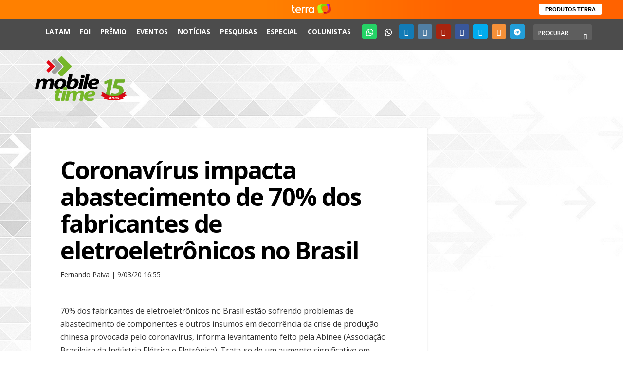

--- FILE ---
content_type: text/html; charset=UTF-8
request_url: https://www.mobiletime.com.br/noticias/09/03/2020/coronavirus-impacta-abastecimento-de-70-dos-fabricantes-de-eletroeletronicos-no-brasil/
body_size: 18273
content:
<!DOCTYPE html>
<!--[if IE 6]><html id="ie6" lang="pt-BR"  data-wp-dark-mode-preset="0" prefix="og: https://ogp.me/ns#">
<![endif]-->
<!--[if IE 7]><html id="ie7" lang="pt-BR"  data-wp-dark-mode-preset="0" prefix="og: https://ogp.me/ns#">
<![endif]-->
<!--[if IE 8]><html id="ie8" lang="pt-BR"  data-wp-dark-mode-preset="0" prefix="og: https://ogp.me/ns#">
<![endif]-->
<!--[if !(IE 6) | !(IE 7) | !(IE 8)  ]><!--><html lang="pt-BR"  data-wp-dark-mode-preset="0" prefix="og: https://ogp.me/ns#">
<!--<![endif]--><head><meta charset="UTF-8" /><meta http-equiv="X-UA-Compatible" content="IE=edge"><link rel="pingback" href="https://www.mobiletime.com.br/xmlrpc.php" /><!--[if lt IE 9]> <script src="https://www.mobiletime.com.br/wp-content/themes/Extra/scripts/ext/html5.js" type="text/javascript"></script> <![endif]--><link rel="icon" href="https://www.mobiletime.com.br/wp-content/themes/Extra-Child/images/favicon.ico"><link rel="preconnect" href="https://fonts.gstatic.com" crossorigin /> <script type="text/javascript">window.terra_info_channel = "byte";
window.terra_info_channeldetail = "Mobile Time";</script> <script type="text/javascript" src="https://www.terra.com.br/globalSTATIC/fe/zaz-app-t360-navbar-partner/_js/metrics.js" async></script> <script type="text/javascript" src="https://www.terra.com.br/api/igniter/script?s=t360.navbar.partners&p=static&async=true"></script> <script type="text/javascript">let jqueryParams=[],jQuery=function(r){return jqueryParams=[...jqueryParams,r],jQuery},$=function(r){return jqueryParams=[...jqueryParams,r],$};window.jQuery=jQuery,window.$=jQuery;let customHeadScripts=!1;jQuery.fn=jQuery.prototype={},$.fn=jQuery.prototype={},jQuery.noConflict=function(r){if(window.jQuery)return jQuery=window.jQuery,$=window.jQuery,customHeadScripts=!0,jQuery.noConflict},jQuery.ready=function(r){jqueryParams=[...jqueryParams,r]},$.ready=function(r){jqueryParams=[...jqueryParams,r]},jQuery.load=function(r){jqueryParams=[...jqueryParams,r]},$.load=function(r){jqueryParams=[...jqueryParams,r]},jQuery.fn.ready=function(r){jqueryParams=[...jqueryParams,r]},$.fn.ready=function(r){jqueryParams=[...jqueryParams,r]};</script> <title>Coronavírus impacta abastecimento de 70% dos fabricantes de eletroeletrônicos no Brasil - Mobile Time</title><meta name="description" content="Os mais prejudicados são aqueles de computadores e smartphones, informa Abinee"/><meta name="robots" content="follow, index, max-snippet:-1, max-video-preview:-1, max-image-preview:large"/><link rel="canonical" href="https://www.mobiletime.com.br/noticias/09/03/2020/coronavirus-impacta-abastecimento-de-70-dos-fabricantes-de-eletroeletronicos-no-brasil/" /><meta property="og:locale" content="pt_BR" /><meta property="og:type" content="article" /><meta property="og:title" content="Coronavírus impacta abastecimento de 70% dos fabricantes de eletroeletrônicos no Brasil - Mobile Time" /><meta property="og:description" content="Os mais prejudicados são aqueles de computadores e smartphones, informa Abinee" /><meta property="og:url" content="https://www.mobiletime.com.br/noticias/09/03/2020/coronavirus-impacta-abastecimento-de-70-dos-fabricantes-de-eletroeletronicos-no-brasil/" /><meta property="og:site_name" content="Mobile Time" /><meta property="article:publisher" content="https://www.facebook.com/mobiletimeoficial" /><meta property="article:tag" content="Abinee" /><meta property="article:tag" content="Coronavírus" /><meta property="article:tag" content="novo coronavírus" /><meta property="article:tag" content="smartphones" /><meta property="article:section" content="Coronavírus" /><meta property="og:updated_time" content="2020-03-20T15:09:23-03:00" /><meta property="og:image" content="https://www.mobiletime.com.br/wp-content/uploads/2020/11/800x800px_LogoMT_A.jpg" /><meta property="og:image:secure_url" content="https://www.mobiletime.com.br/wp-content/uploads/2020/11/800x800px_LogoMT_A.jpg" /><meta property="og:image:width" content="800" /><meta property="og:image:height" content="800" /><meta property="og:image:alt" content="Coronavírus" /><meta property="og:image:type" content="image/jpeg" /><meta property="article:published_time" content="2020-03-09T16:55:11-03:00" /><meta property="article:modified_time" content="2020-03-20T15:09:23-03:00" /><meta name="twitter:card" content="summary_large_image" /><meta name="twitter:title" content="Coronavírus impacta abastecimento de 70% dos fabricantes de eletroeletrônicos no Brasil - Mobile Time" /><meta name="twitter:description" content="Os mais prejudicados são aqueles de computadores e smartphones, informa Abinee" /><meta name="twitter:site" content="@mobile_time" /><meta name="twitter:creator" content="@mobile_time" /><meta name="twitter:image" content="https://www.mobiletime.com.br/wp-content/uploads/2020/11/800x800px_LogoMT_A.jpg" /><meta name="twitter:label1" content="Escrito por" /><meta name="twitter:data1" content="Fernando Paiva" /><meta name="twitter:label2" content="Tempo para leitura" /><meta name="twitter:data2" content="1 minuto" /> <script type="application/ld+json" class="rank-math-schema-pro">{"@context":"https://schema.org","@graph":[{"@type":["Organization","Person"],"@id":"https://www.mobiletime.com.br/#person","name":"Mobile Time","url":"https://www.mobiletime.com.br","sameAs":["https://www.facebook.com/mobiletimeoficial","https://twitter.com/mobile_time","https://instagram.com/mobiletimeoficial","https://www.youtube.com/channel/UCWfbipkJIGH0rYpABAYp5Wg","https://www.linkedin.com/company/mobiletimeoficial/"],"logo":{"@type":"ImageObject","@id":"https://www.mobiletime.com.br/#logo","url":"https://www.mobiletime.com.br/wp-content/uploads/2022/07/Logo_mobiletime_2021-VERT-2.png","contentUrl":"https://www.mobiletime.com.br/wp-content/uploads/2022/07/Logo_mobiletime_2021-VERT-2.png","caption":"Mobile Time","inLanguage":"pt-BR","width":"713","height":"495"},"image":{"@id":"https://www.mobiletime.com.br/#logo"}},{"@type":"WebSite","@id":"https://www.mobiletime.com.br/#website","url":"https://www.mobiletime.com.br","name":"Mobile Time","publisher":{"@id":"https://www.mobiletime.com.br/#person"},"inLanguage":"pt-BR"},{"@type":"ImageObject","@id":"https://www.mobiletime.com.br/wp-content/uploads/2020/11/800x800px_LogoMT_A.jpg","url":"https://www.mobiletime.com.br/wp-content/uploads/2020/11/800x800px_LogoMT_A.jpg","width":"800","height":"800","inLanguage":"pt-BR"},{"@type":"WebPage","@id":"https://www.mobiletime.com.br/noticias/09/03/2020/coronavirus-impacta-abastecimento-de-70-dos-fabricantes-de-eletroeletronicos-no-brasil/#webpage","url":"https://www.mobiletime.com.br/noticias/09/03/2020/coronavirus-impacta-abastecimento-de-70-dos-fabricantes-de-eletroeletronicos-no-brasil/","name":"Coronav\u00edrus impacta abastecimento de 70% dos fabricantes de eletroeletr\u00f4nicos no Brasil - Mobile Time","datePublished":"2020-03-09T16:55:11-03:00","dateModified":"2020-03-20T15:09:23-03:00","isPartOf":{"@id":"https://www.mobiletime.com.br/#website"},"primaryImageOfPage":{"@id":"https://www.mobiletime.com.br/wp-content/uploads/2020/11/800x800px_LogoMT_A.jpg"},"inLanguage":"pt-BR"},{"@type":"Person","@id":"https://www.mobiletime.com.br/author/fernando-paiva/","name":"Fernando Paiva","description":"Editor do Mobile Time","url":"https://www.mobiletime.com.br/author/fernando-paiva/","image":{"@type":"ImageObject","@id":"https://www.mobiletime.com.br/wp-content/uploads/2023/03/FernandoPaiva2023-cortado-96x96.jpg","url":"https://www.mobiletime.com.br/wp-content/uploads/2023/03/FernandoPaiva2023-cortado-96x96.jpg","caption":"Fernando Paiva","inLanguage":"pt-BR"},"sameAs":["https://www.mobiletime.com.br"]},{"@type":"NewsArticle","headline":"Coronav\u00edrus impacta abastecimento de 70% dos fabricantes de eletroeletr\u00f4nicos no Brasil - Mobile Time","keywords":"Coronav\u00edrus","datePublished":"2020-03-09T16:55:11-03:00","dateModified":"2020-03-20T15:09:23-03:00","articleSection":"Coronav\u00edrus, Not\u00edcias","author":{"@id":"https://www.mobiletime.com.br/author/fernando-paiva/","name":"Fernando Paiva"},"publisher":{"@id":"https://www.mobiletime.com.br/#person"},"description":"Os mais prejudicados s\u00e3o aqueles de computadores e smartphones, informa Abinee","copyrightYear":"2020","copyrightHolder":{"@id":"https://www.mobiletime.com.br/#person"},"name":"Coronav\u00edrus impacta abastecimento de 70% dos fabricantes de eletroeletr\u00f4nicos no Brasil - Mobile Time","@id":"https://www.mobiletime.com.br/noticias/09/03/2020/coronavirus-impacta-abastecimento-de-70-dos-fabricantes-de-eletroeletronicos-no-brasil/#richSnippet","isPartOf":{"@id":"https://www.mobiletime.com.br/noticias/09/03/2020/coronavirus-impacta-abastecimento-de-70-dos-fabricantes-de-eletroeletronicos-no-brasil/#webpage"},"image":{"@id":"https://www.mobiletime.com.br/wp-content/uploads/2020/11/800x800px_LogoMT_A.jpg"},"inLanguage":"pt-BR","mainEntityOfPage":{"@id":"https://www.mobiletime.com.br/noticias/09/03/2020/coronavirus-impacta-abastecimento-de-70-dos-fabricantes-de-eletroeletronicos-no-brasil/#webpage"}}]}</script> <link rel='dns-prefetch' href='//analytics.fiohost.com.br' /><link rel='dns-prefetch' href='//fonts.googleapis.com' /><link rel='dns-prefetch' href='//use.fontawesome.com' /><link rel="alternate" type="application/rss+xml" title="Feed para Mobile Time &raquo;" href="https://www.mobiletime.com.br/feed/" /><link rel="alternate" title="oEmbed (JSON)" type="application/json+oembed" href="https://www.mobiletime.com.br/wp-json/oembed/1.0/embed?url=https%3A%2F%2Fwww.mobiletime.com.br%2Fnoticias%2F09%2F03%2F2020%2Fcoronavirus-impacta-abastecimento-de-70-dos-fabricantes-de-eletroeletronicos-no-brasil%2F" /><link rel="alternate" title="oEmbed (XML)" type="text/xml+oembed" href="https://www.mobiletime.com.br/wp-json/oembed/1.0/embed?url=https%3A%2F%2Fwww.mobiletime.com.br%2Fnoticias%2F09%2F03%2F2020%2Fcoronavirus-impacta-abastecimento-de-70-dos-fabricantes-de-eletroeletronicos-no-brasil%2F&#038;format=xml" /><meta content="Extra Child Mobile Time v.2.0.0" name="generator"/><link data-optimized="2" rel="stylesheet" href="https://www.mobiletime.com.br/wp-content/litespeed/css/5f8795de78554415c48cd643b070b688.css?ver=76397" /><style id='global-styles-inline-css' type='text/css'>:root{--wp--preset--aspect-ratio--square: 1;--wp--preset--aspect-ratio--4-3: 4/3;--wp--preset--aspect-ratio--3-4: 3/4;--wp--preset--aspect-ratio--3-2: 3/2;--wp--preset--aspect-ratio--2-3: 2/3;--wp--preset--aspect-ratio--16-9: 16/9;--wp--preset--aspect-ratio--9-16: 9/16;--wp--preset--color--black: #000000;--wp--preset--color--cyan-bluish-gray: #abb8c3;--wp--preset--color--white: #ffffff;--wp--preset--color--pale-pink: #f78da7;--wp--preset--color--vivid-red: #cf2e2e;--wp--preset--color--luminous-vivid-orange: #ff6900;--wp--preset--color--luminous-vivid-amber: #fcb900;--wp--preset--color--light-green-cyan: #7bdcb5;--wp--preset--color--vivid-green-cyan: #00d084;--wp--preset--color--pale-cyan-blue: #8ed1fc;--wp--preset--color--vivid-cyan-blue: #0693e3;--wp--preset--color--vivid-purple: #9b51e0;--wp--preset--gradient--vivid-cyan-blue-to-vivid-purple: linear-gradient(135deg,rgb(6,147,227) 0%,rgb(155,81,224) 100%);--wp--preset--gradient--light-green-cyan-to-vivid-green-cyan: linear-gradient(135deg,rgb(122,220,180) 0%,rgb(0,208,130) 100%);--wp--preset--gradient--luminous-vivid-amber-to-luminous-vivid-orange: linear-gradient(135deg,rgb(252,185,0) 0%,rgb(255,105,0) 100%);--wp--preset--gradient--luminous-vivid-orange-to-vivid-red: linear-gradient(135deg,rgb(255,105,0) 0%,rgb(207,46,46) 100%);--wp--preset--gradient--very-light-gray-to-cyan-bluish-gray: linear-gradient(135deg,rgb(238,238,238) 0%,rgb(169,184,195) 100%);--wp--preset--gradient--cool-to-warm-spectrum: linear-gradient(135deg,rgb(74,234,220) 0%,rgb(151,120,209) 20%,rgb(207,42,186) 40%,rgb(238,44,130) 60%,rgb(251,105,98) 80%,rgb(254,248,76) 100%);--wp--preset--gradient--blush-light-purple: linear-gradient(135deg,rgb(255,206,236) 0%,rgb(152,150,240) 100%);--wp--preset--gradient--blush-bordeaux: linear-gradient(135deg,rgb(254,205,165) 0%,rgb(254,45,45) 50%,rgb(107,0,62) 100%);--wp--preset--gradient--luminous-dusk: linear-gradient(135deg,rgb(255,203,112) 0%,rgb(199,81,192) 50%,rgb(65,88,208) 100%);--wp--preset--gradient--pale-ocean: linear-gradient(135deg,rgb(255,245,203) 0%,rgb(182,227,212) 50%,rgb(51,167,181) 100%);--wp--preset--gradient--electric-grass: linear-gradient(135deg,rgb(202,248,128) 0%,rgb(113,206,126) 100%);--wp--preset--gradient--midnight: linear-gradient(135deg,rgb(2,3,129) 0%,rgb(40,116,252) 100%);--wp--preset--font-size--small: 13px;--wp--preset--font-size--medium: 20px;--wp--preset--font-size--large: 36px;--wp--preset--font-size--x-large: 42px;--wp--preset--spacing--20: 0.44rem;--wp--preset--spacing--30: 0.67rem;--wp--preset--spacing--40: 1rem;--wp--preset--spacing--50: 1.5rem;--wp--preset--spacing--60: 2.25rem;--wp--preset--spacing--70: 3.38rem;--wp--preset--spacing--80: 5.06rem;--wp--preset--shadow--natural: 6px 6px 9px rgba(0, 0, 0, 0.2);--wp--preset--shadow--deep: 12px 12px 50px rgba(0, 0, 0, 0.4);--wp--preset--shadow--sharp: 6px 6px 0px rgba(0, 0, 0, 0.2);--wp--preset--shadow--outlined: 6px 6px 0px -3px rgb(255, 255, 255), 6px 6px rgb(0, 0, 0);--wp--preset--shadow--crisp: 6px 6px 0px rgb(0, 0, 0);}:root { --wp--style--global--content-size: 856px;--wp--style--global--wide-size: 1280px; }:where(body) { margin: 0; }.wp-site-blocks > .alignleft { float: left; margin-right: 2em; }.wp-site-blocks > .alignright { float: right; margin-left: 2em; }.wp-site-blocks > .aligncenter { justify-content: center; margin-left: auto; margin-right: auto; }:where(.is-layout-flex){gap: 0.5em;}:where(.is-layout-grid){gap: 0.5em;}.is-layout-flow > .alignleft{float: left;margin-inline-start: 0;margin-inline-end: 2em;}.is-layout-flow > .alignright{float: right;margin-inline-start: 2em;margin-inline-end: 0;}.is-layout-flow > .aligncenter{margin-left: auto !important;margin-right: auto !important;}.is-layout-constrained > .alignleft{float: left;margin-inline-start: 0;margin-inline-end: 2em;}.is-layout-constrained > .alignright{float: right;margin-inline-start: 2em;margin-inline-end: 0;}.is-layout-constrained > .aligncenter{margin-left: auto !important;margin-right: auto !important;}.is-layout-constrained > :where(:not(.alignleft):not(.alignright):not(.alignfull)){max-width: var(--wp--style--global--content-size);margin-left: auto !important;margin-right: auto !important;}.is-layout-constrained > .alignwide{max-width: var(--wp--style--global--wide-size);}body .is-layout-flex{display: flex;}.is-layout-flex{flex-wrap: wrap;align-items: center;}.is-layout-flex > :is(*, div){margin: 0;}body .is-layout-grid{display: grid;}.is-layout-grid > :is(*, div){margin: 0;}body{padding-top: 0px;padding-right: 0px;padding-bottom: 0px;padding-left: 0px;}:root :where(.wp-element-button, .wp-block-button__link){background-color: #32373c;border-width: 0;color: #fff;font-family: inherit;font-size: inherit;font-style: inherit;font-weight: inherit;letter-spacing: inherit;line-height: inherit;padding-top: calc(0.667em + 2px);padding-right: calc(1.333em + 2px);padding-bottom: calc(0.667em + 2px);padding-left: calc(1.333em + 2px);text-decoration: none;text-transform: inherit;}.has-black-color{color: var(--wp--preset--color--black) !important;}.has-cyan-bluish-gray-color{color: var(--wp--preset--color--cyan-bluish-gray) !important;}.has-white-color{color: var(--wp--preset--color--white) !important;}.has-pale-pink-color{color: var(--wp--preset--color--pale-pink) !important;}.has-vivid-red-color{color: var(--wp--preset--color--vivid-red) !important;}.has-luminous-vivid-orange-color{color: var(--wp--preset--color--luminous-vivid-orange) !important;}.has-luminous-vivid-amber-color{color: var(--wp--preset--color--luminous-vivid-amber) !important;}.has-light-green-cyan-color{color: var(--wp--preset--color--light-green-cyan) !important;}.has-vivid-green-cyan-color{color: var(--wp--preset--color--vivid-green-cyan) !important;}.has-pale-cyan-blue-color{color: var(--wp--preset--color--pale-cyan-blue) !important;}.has-vivid-cyan-blue-color{color: var(--wp--preset--color--vivid-cyan-blue) !important;}.has-vivid-purple-color{color: var(--wp--preset--color--vivid-purple) !important;}.has-black-background-color{background-color: var(--wp--preset--color--black) !important;}.has-cyan-bluish-gray-background-color{background-color: var(--wp--preset--color--cyan-bluish-gray) !important;}.has-white-background-color{background-color: var(--wp--preset--color--white) !important;}.has-pale-pink-background-color{background-color: var(--wp--preset--color--pale-pink) !important;}.has-vivid-red-background-color{background-color: var(--wp--preset--color--vivid-red) !important;}.has-luminous-vivid-orange-background-color{background-color: var(--wp--preset--color--luminous-vivid-orange) !important;}.has-luminous-vivid-amber-background-color{background-color: var(--wp--preset--color--luminous-vivid-amber) !important;}.has-light-green-cyan-background-color{background-color: var(--wp--preset--color--light-green-cyan) !important;}.has-vivid-green-cyan-background-color{background-color: var(--wp--preset--color--vivid-green-cyan) !important;}.has-pale-cyan-blue-background-color{background-color: var(--wp--preset--color--pale-cyan-blue) !important;}.has-vivid-cyan-blue-background-color{background-color: var(--wp--preset--color--vivid-cyan-blue) !important;}.has-vivid-purple-background-color{background-color: var(--wp--preset--color--vivid-purple) !important;}.has-black-border-color{border-color: var(--wp--preset--color--black) !important;}.has-cyan-bluish-gray-border-color{border-color: var(--wp--preset--color--cyan-bluish-gray) !important;}.has-white-border-color{border-color: var(--wp--preset--color--white) !important;}.has-pale-pink-border-color{border-color: var(--wp--preset--color--pale-pink) !important;}.has-vivid-red-border-color{border-color: var(--wp--preset--color--vivid-red) !important;}.has-luminous-vivid-orange-border-color{border-color: var(--wp--preset--color--luminous-vivid-orange) !important;}.has-luminous-vivid-amber-border-color{border-color: var(--wp--preset--color--luminous-vivid-amber) !important;}.has-light-green-cyan-border-color{border-color: var(--wp--preset--color--light-green-cyan) !important;}.has-vivid-green-cyan-border-color{border-color: var(--wp--preset--color--vivid-green-cyan) !important;}.has-pale-cyan-blue-border-color{border-color: var(--wp--preset--color--pale-cyan-blue) !important;}.has-vivid-cyan-blue-border-color{border-color: var(--wp--preset--color--vivid-cyan-blue) !important;}.has-vivid-purple-border-color{border-color: var(--wp--preset--color--vivid-purple) !important;}.has-vivid-cyan-blue-to-vivid-purple-gradient-background{background: var(--wp--preset--gradient--vivid-cyan-blue-to-vivid-purple) !important;}.has-light-green-cyan-to-vivid-green-cyan-gradient-background{background: var(--wp--preset--gradient--light-green-cyan-to-vivid-green-cyan) !important;}.has-luminous-vivid-amber-to-luminous-vivid-orange-gradient-background{background: var(--wp--preset--gradient--luminous-vivid-amber-to-luminous-vivid-orange) !important;}.has-luminous-vivid-orange-to-vivid-red-gradient-background{background: var(--wp--preset--gradient--luminous-vivid-orange-to-vivid-red) !important;}.has-very-light-gray-to-cyan-bluish-gray-gradient-background{background: var(--wp--preset--gradient--very-light-gray-to-cyan-bluish-gray) !important;}.has-cool-to-warm-spectrum-gradient-background{background: var(--wp--preset--gradient--cool-to-warm-spectrum) !important;}.has-blush-light-purple-gradient-background{background: var(--wp--preset--gradient--blush-light-purple) !important;}.has-blush-bordeaux-gradient-background{background: var(--wp--preset--gradient--blush-bordeaux) !important;}.has-luminous-dusk-gradient-background{background: var(--wp--preset--gradient--luminous-dusk) !important;}.has-pale-ocean-gradient-background{background: var(--wp--preset--gradient--pale-ocean) !important;}.has-electric-grass-gradient-background{background: var(--wp--preset--gradient--electric-grass) !important;}.has-midnight-gradient-background{background: var(--wp--preset--gradient--midnight) !important;}.has-small-font-size{font-size: var(--wp--preset--font-size--small) !important;}.has-medium-font-size{font-size: var(--wp--preset--font-size--medium) !important;}.has-large-font-size{font-size: var(--wp--preset--font-size--large) !important;}.has-x-large-font-size{font-size: var(--wp--preset--font-size--x-large) !important;}
/*# sourceURL=global-styles-inline-css */</style><style id='font-awesome-svg-styles-default-inline-css' type='text/css'>.svg-inline--fa {
  display: inline-block;
  height: 1em;
  overflow: visible;
  vertical-align: -.125em;
}
/*# sourceURL=font-awesome-svg-styles-default-inline-css */</style><style id='font-awesome-svg-styles-inline-css' type='text/css'>.wp-block-font-awesome-icon svg::before,
   .wp-rich-text-font-awesome-icon svg::before {content: unset;}
/*# sourceURL=font-awesome-svg-styles-inline-css */</style><link rel='stylesheet' id='bwg_googlefonts-css' href='https://fonts.googleapis.com/css?family=Ubuntu|Open+Sans&#038;subset=greek,latin,greek-ext,vietnamese,cyrillic-ext,latin-ext,cyrillic' type='text/css' media='all' /><link rel='stylesheet' id='extra-fonts-css' href='https://fonts.googleapis.com/css?family=Open+Sans:300italic,400italic,600italic,700italic,800italic,400,300,600,700,800&#038;subset=latin,latin-ext' type='text/css' media='all' /><link rel='stylesheet' id='font-awesome-official-css' href='https://use.fontawesome.com/releases/v6.3.0/css/all.css' type='text/css' media='all' integrity="sha384-nYX0jQk7JxCp1jdj3j2QdJbEJaTvTlhexnpMjwIkYQLdk9ZE3/g8CBw87XP2N0pR" crossorigin="anonymous" /><link rel='stylesheet' id='font-awesome-official-v4shim-css' href='https://use.fontawesome.com/releases/v6.3.0/css/v4-shims.css' type='text/css' media='all' integrity="sha384-SQz6YOYE9rzJdPMcxCxNEmEuaYeT0ayZY/ZxArYWtTnvBwcfHI6rCwtgsOonZ+08" crossorigin="anonymous" /> <script type="text/javascript" id="post-views-counter-frontend-js-before">/*  */
var pvcArgsFrontend = {"mode":"js","postID":625250,"requestURL":"https:\/\/www.mobiletime.com.br\/wp-admin\/admin-ajax.php","nonce":"b6adae372c","dataStorage":"cookies","multisite":false,"path":"\/","domain":""};

//# sourceURL=post-views-counter-frontend-js-before
/*  */</script> <script data-optimized="1" type="text/javascript" src="https://www.mobiletime.com.br/wp-content/litespeed/js/da882d4936d655ba2aea5e79b6209f60.js?ver=9faf7" id="post-views-counter-frontend-js"></script> <script type="text/javascript" src="https://www.mobiletime.com.br/wp-includes/js/jquery/jquery.min.js?ver=3.7.1" id="jquery-core-js"></script> <script data-optimized="1" type="text/javascript" src="https://www.mobiletime.com.br/wp-content/litespeed/js/075d216fa1a400a36daff813928ffacf.js?ver=88e94" id="jquery-migrate-js"></script> <script type="text/javascript" id="jquery-js-after">/*  */
        jQuery(document).ready(function($) {
            const contentElement = $('#content-area');
            
            if (contentElement.length) {
                contentElement.on('copy', function(e) {
                    // Não impede a cópia
                    // e.preventDefault();
                    
                    // Exibe um alerta
                    alert('O conteúdo do Mobile Time é produzido por uma equipe própria de jornalistas. Os dados contidos nas matérias podem ser aproveitados por terceiros, desde que citada a fonte e incluído o link para a página original do Mobile Time. Para uso integral ou parcial dos textos, solicite nossa autorização: redacao@mobiletime.com.br');
                    
                    // Opcionalmente, você pode registrar o evento de cópia
                    //console.log('Tentativa de cópia detectada na matéria por um visitante não logado');
                });
            } else {
                //console.error('Elemento de conteúdo não encontrado:', '#content-area');
            }
        });
        
jqueryParams.length&&$.each(jqueryParams,function(e,r){if("function"==typeof r){var n=String(r);n.replace("$","jQuery");var a=new Function("return "+n)();$(document).ready(a)}});
//# sourceURL=jquery-js-after
/*  */</script> <script data-optimized="1" type="text/javascript" src="https://www.mobiletime.com.br/wp-content/litespeed/js/ca88f441aa513c418fb610ac02d7c85b.js?ver=7bb16" id="sumoselect-js"></script> <script data-optimized="1" type="text/javascript" src="https://www.mobiletime.com.br/wp-content/litespeed/js/fcba43dcb8c5eabdafb972a51cec0a20.js?ver=a332a" id="bwg_mobile-js"></script> <script data-optimized="1" type="text/javascript" src="https://www.mobiletime.com.br/wp-content/litespeed/js/cbcf31f84eed88b9df2931180233296e.js?ver=a9073" id="mCustomScrollbar-js"></script> <script data-optimized="1" type="text/javascript" src="https://www.mobiletime.com.br/wp-content/litespeed/js/aa07c49ad490b28da686a166a06d178d.js?ver=9f58a" id="jquery-fullscreen-js"></script> <script type="text/javascript" id="bwg_frontend-js-extra">/*  */
var bwg_objectsL10n = {"bwg_field_required":"field is required.","bwg_mail_validation":"This is not a valid email address.","bwg_search_result":"There are no images matching your search.","bwg_select_tag":"Select Tag","bwg_order_by":"Order By","bwg_search":"Search","bwg_show_ecommerce":"Show Ecommerce","bwg_hide_ecommerce":"Hide Ecommerce","bwg_show_comments":"Show Comments","bwg_hide_comments":"Hide Comments","bwg_restore":"Restore","bwg_maximize":"Maximize","bwg_fullscreen":"Fullscreen","bwg_exit_fullscreen":"Exit Fullscreen","bwg_search_tag":"SEARCH...","bwg_tag_no_match":"No tags found","bwg_all_tags_selected":"All tags selected","bwg_tags_selected":"tags selected","play":"Play","pause":"Pause","is_pro":"","bwg_play":"Play","bwg_pause":"Pause","bwg_hide_info":"Hide info","bwg_show_info":"Show info","bwg_hide_rating":"Hide rating","bwg_show_rating":"Show rating","ok":"Ok","cancel":"Cancel","select_all":"Select all","lazy_load":"0","lazy_loader":"https://www.mobiletime.com.br/wp-content/plugins/photo-gallery/images/ajax_loader.png","front_ajax":"0","bwg_tag_see_all":"see all tags","bwg_tag_see_less":"see less tags"};
//# sourceURL=bwg_frontend-js-extra
/*  */</script> <script data-optimized="1" type="text/javascript" src="https://www.mobiletime.com.br/wp-content/litespeed/js/edfdf45211834aaea44bdc24a2672909.js?ver=d7ea1" id="bwg_frontend-js"></script> <script data-optimized="1" type="text/javascript" src="https://www.mobiletime.com.br/wp-content/litespeed/js/1adcfb730b670ef6ce43fc00be51bcc5.js?ver=0cbe1" id="social-divi-admin-script-js"></script> <script data-optimized="1" type="text/javascript" src="https://www.mobiletime.com.br/wp-content/litespeed/js/0fedb754998833d08b32eb8d9feaad5d.js?ver=09a00" id="ppress-flatpickr-js"></script> <script data-optimized="1" type="text/javascript" src="https://www.mobiletime.com.br/wp-content/litespeed/js/fd1970b7720c987de9aee48b3bba9635.js?ver=cf1aa" id="ppress-select2-js"></script> <script type="text/javascript" defer data-domain='mobiletime.com.br' data-api='https://analytics.fiohost.com.br/api/event' data-cfasync='false' src="https://analytics.fiohost.com.br/js/plausible.outbound-links.js?ver=2.5.0" id="plausible-analytics-js"></script> <script type="text/javascript" id="plausible-analytics-js-after">/*  */
window.plausible = window.plausible || function() { (window.plausible.q = window.plausible.q || []).push(arguments) }
//# sourceURL=plausible-analytics-js-after
/*  */</script> <link rel="https://api.w.org/" href="https://www.mobiletime.com.br/wp-json/" /><link rel="alternate" title="JSON" type="application/json" href="https://www.mobiletime.com.br/wp-json/wp/v2/posts/625250" /><link rel='shortlink' href='https://www.mobiletime.com.br/?p=625250' /><style type='text/css'>.rp4wp-related-posts ul{width:100%;padding:0;margin:0;float:left;}
.rp4wp-related-posts ul>li{list-style:none;padding:0;margin:0;padding-bottom:20px;clear:both;}
.rp4wp-related-posts ul>li>p{margin:0;padding:0;}
.rp4wp-related-post-image{width:35%;padding-right:25px;-moz-box-sizing:border-box;-webkit-box-sizing:border-box;box-sizing:border-box;float:left;}</style><meta name="viewport" content="width=device-width, initial-scale=1.0, maximum-scale=1.0, user-scalable=1" /><style>.wp-block-gallery.is-cropped .blocks-gallery-item picture{height:100%;width:100%;}</style><script>jQuery(window).scroll(function(){
if (jQuery(this).scrollTop() > 50) {
jQuery('#top-header').addClass('header-fixed');
} else {
jQuery('#top-header').removeClass('header-fixed');
}
});</script> <script src="https://tracking.fiohost.com.br/api/script.js" data-site-id="32635966c2c3" defer></script><link rel="icon" href="https://www.mobiletime.com.br/wp-content/uploads/2024/03/cropped-192x192px_PerfilWA_SetasMT-32x32.jpg" sizes="32x32" /><link rel="icon" href="https://www.mobiletime.com.br/wp-content/uploads/2024/03/cropped-192x192px_PerfilWA_SetasMT-192x192.jpg" sizes="192x192" /><link rel="apple-touch-icon" href="https://www.mobiletime.com.br/wp-content/uploads/2024/03/cropped-192x192px_PerfilWA_SetasMT-180x180.jpg" /><meta name="msapplication-TileImage" content="https://www.mobiletime.com.br/wp-content/uploads/2024/03/cropped-192x192px_PerfilWA_SetasMT-270x270.jpg" /><style id="et-critical-inline-css"></style><link rel="preload" as="style" id="et-core-unified-deferred-625250-cached-inline-styles" href="https://www.mobiletime.com.br/wp-content/et-cache/625250/et-core-unified-deferred-625250.min.css?ver=1768697307" onload="this.onload=null;this.rel='stylesheet';" /> <script async='async' src='https://www.googletagservices.com/tag/js/gpt.js'></script> <script>var googletag = googletag || {};
		googletag.cmd = googletag.cmd || [];
		
		
			googletag.cmd.push(function() {
			googletag.defineSlot('/21793188778/mobiletimesite_super1', [728, 90], 'div-gpt-ad-1549027868663-0').addService(googletag.pubads());
			googletag.pubads().enableSingleRequest();
			googletag.enableServices();
		});

		googletag.cmd.push(function() {
			googletag.defineSlot('/21793188778/mobiletimesite_full1', [468, 60], 'div-gpt-ad-1549027758259-0').addService(googletag.pubads());
			googletag.pubads().enableSingleRequest();
			googletag.enableServices();
		});

		googletag.cmd.push(function() {
		googletag.defineSlot('/21793188778/mobileTimeSite_selo', [300, 90], 'div-gpt-ad-1622664350567-0').addService(googletag.pubads());
		googletag.pubads().enableSingleRequest();
		googletag.enableServices();
		});

		googletag.cmd.push(function() {
		googletag.defineSlot('/21793188778/mobiletimesite_arroba1', [300, 250], 'div-gpt-ad-1549027557633-0').addService(googletag.pubads());
		googletag.pubads().enableSingleRequest();
		googletag.enableServices();
		});

		googletag.cmd.push(function() {
		googletag.defineSlot('/21793188778/mobiletimesite_arroba2', [300, 250], 'div-gpt-ad-1549027607513-0').addService(googletag.pubads());
		googletag.pubads().enableSingleRequest();
		googletag.enableServices();
		});

		googletag.cmd.push(function() {
		googletag.defineSlot('/21793188778/mobiletimesite_arroba3', [300, 250], 'div-gpt-ad-1549027642762-0').addService(googletag.pubads());
		googletag.pubads().enableSingleRequest();
		googletag.enableServices();
		});

		googletag.cmd.push(function() {
		googletag.defineSlot('/21793188778/mobiletimesite_arroba4', [300, 250], 'div-gpt-ad-1549027669143-0').addService(googletag.pubads());
		googletag.pubads().enableSingleRequest();
		googletag.enableServices();
		});

		googletag.cmd.push(function() {
		googletag.defineSlot('/21793188778/mobiletimesite_arroba5', [300, 250], 'div-gpt-ad-1586355058549-0').addService(googletag.pubads());
		googletag.pubads().enableSingleRequest();
		googletag.enableServices();
		});

	googletag.cmd.push(function() {
		googletag.defineSlot('/21793188778/mobiletimesite_arroba6', [300, 250], 'div-gpt-ad-1757444416278-0').addService(googletag.pubads());
		googletag.pubads().enableSingleRequest();
		googletag.enableServices();
	});

		googletag.cmd.push(function() {
		googletag.defineSlot('/21793188778/mobileTimeSite_arroba7', [300, 250], 'div-gpt-ad-1761616963695-0').addService(googletag.pubads());
		googletag.pubads().enableSingleRequest();
		googletag.enableServices();
		});
		
	   document.documentElement.className = 'js';</script> <style type="text/css">.cor_topo {
			background-color: #4c4c4c !important;
		}</style> <script async src="https://www.googletagmanager.com/gtag/js?id=G-81WFGG4TH0"></script> <script>window.dataLayer = window.dataLayer || [];
	function gtag(){dataLayer.push(arguments);}
	gtag('js', new Date());

	gtag('config', 'G-81WFGG4TH0');</script> </head><body class="wp-singular post-template-default single single-post postid-625250 single-format-standard wp-theme-Extra wp-child-theme-Extra-Child et_extra et_non_fixed_nav et_pb_gutters3 et_primary_nav_dropdown_animation_Default et_secondary_nav_dropdown_animation_Default with_sidebar with_sidebar_right et_includes_sidebar et-db" style="background-image: url('https://www.mobiletime.com.br/wp-content/uploads/2022/07/mt-fundo.jpg');"><div id="page-container" class="page-container"><header class="header left-right"><div id="top-header" class="cor_topo" style=""><div class="container"><div id="et-secondary-nav" class=""><ul id="et-secondary-menu" class="nav"><li id="menu-item-737046" class="menu-item menu-item-type-custom menu-item-object-custom menu-item-737046"><a target="_blank" href="http://www.mobiletime.la">Latam</a></li><li id="menu-item-702205" class="new-menu menu-item menu-item-type-custom menu-item-object-custom menu-item-702205"><a target="_blank" href="https://www.operadorasinovadoras.com.br/">FOI</a></li><li id="menu-item-756020" class="menu-item menu-item-type-custom menu-item-object-custom menu-item-756020"><a href="https://www.mobiletime.com.br/premio">Prêmio</a></li><li id="menu-item-702196" class="new-menu menu-item menu-item-type-custom menu-item-object-custom menu-item-702196"><a href="/eventos/">Eventos</a></li><li id="menu-item-702201" class="new-menu menu-item menu-item-type-custom menu-item-object-custom menu-item-702201"><a href="/noticias/">Notícias</a></li><li id="menu-item-702202" class="new-menu menu-item menu-item-type-custom menu-item-object-custom menu-item-702202"><a target="_blank" href="/pesquisas/">Pesquisas</a></li><li id="menu-item-748791" class="menu-item menu-item-type-taxonomy menu-item-object-category menu-item-748791"><a href="https://www.mobiletime.com.br/especial/">Especial</a></li><li id="menu-item-702204" class="new-menu menu-item menu-item-type-custom menu-item-object-custom menu-item-702204"><a href="/colunistas/">Colunistas</a></li></ul></div><div id="et-info"><ul class="et_pb_module et_pb_social_media_follow et_pb_social_media_follow_0 clearfix et_pb_bg_layout_light et-extra-social-icons" style=""><li class="et_pb_social_media_follow_network_0 et_pb_social_icon et_pb_social_network_link  et-social-whatsapp et-pb-social-fa-icon">
<a href="https://whatsapp.com/channel/0029Va9kHLiCXC3KvpP0li2f" class="icon et_pb_with_border" title="Canal no WhatsApp" target="_blank">
</a></li><li class="et_pb_social_media_follow_network_0 et_pb_social_icon et_pb_social_network_link  et-social-whatsapp et-pb-social-fa-icon">
<a href="https://chat.openai.com/g/g-EDyKUpL9v-mobile-time-gpt" class="icon et_pb_with_border" title="GPT Mobile Time" target="_blank" style="background: url('/wp-content/themes/Extra-Child/assets/newsmobile/chatgpt-icon.webp') !important; background-position: center center; background-size: cover !important;">
</a></li><li class="et-extra-social-icon facebook">
<a href="https://www.facebook.com/mobiletimeoficial" class="et-extra-icon et-extra-icon-background-hover et-extra-icon-facebook" target="_blank"></a></li><li class="et-extra-social-icon twitter">
<a href="https://twitter.com/mobile_time" class="et-extra-icon et-extra-icon-background-hover et-extra-icon-twitter" target="_blank"></a></li><li class="et-extra-social-icon stumbleupon">
<a href="https://www.linkedin.com/company/mobiletimeoficial/" class="et-extra-icon et-extra-icon-background-hover et-extra-icon-stumbleupon" target="_blank"></a></li><li class="et-extra-social-icon instagram">
<a href="https://instagram.com/mobiletimeoficial" class="et-extra-icon et-extra-icon-background-hover et-extra-icon-instagram" target="_blank"></a></li><li class="et-extra-social-icon dribbble">
<a href="https://t.me/mobiletimeoficial" class="et-extra-icon et-extra-icon-background-hover et-extra-icon-dribbble" target="_blank"></a></li><li class="et-extra-social-icon rss">
<a href="https://www.mobiletime.com.br/feed/" class="et-extra-icon et-extra-icon-background-hover et-extra-icon-rss" target="_blank"></a></li><li class="et-extra-social-icon youtube">
<a href="https://www.youtube.com/channel/UCWfbipkJIGH0rYpABAYp5Wg" class="et-extra-icon et-extra-icon-background-hover et-extra-icon-youtube" target="_blank"></a></li></ul><div class="et-top-search" style=""><form role="search" class="et-search-form" method="get" action="https://www.mobiletime.com.br/">
<input type="search" class="et-search-field" placeholder="Procurar" value="" name="s" title="Procurar:" />
<button class="et-search-submit"></button></form></div></div></div></div><div id="main-header-wrapper"><div id="main-header" data-fixed-height="80"><div class="container container-top">
<a class="logo" href="https://www.mobiletime.com.br/" data-fixed-height="51">
<picture><source srcset="https://www.mobiletime.com.br/wp-content/uploads/2026/01/Logo_mobiletime_15anos-B.png.webp"  type="image/webp"><img data-lazyloaded="1" src="[data-uri]" width="270" height="140" data-src="https://www.mobiletime.com.br/wp-content/uploads/2026/01/Logo_mobiletime_15anos-B.png" alt="Mobile Time" id="logo" data-eio="p" /><noscript><img width="270" height="140" src="https://www.mobiletime.com.br/wp-content/uploads/2026/01/Logo_mobiletime_15anos-B.png" alt="Mobile Time" id="logo" data-eio="p" /></noscript></picture>
</a><div class="etad"><div id="EAS_fif_16885" style=" border:0px; display:block; width: 728px; height: 90px;"><div id='div-gpt-ad-1549027868663-0' style='width: 728px; height:90px;'> <script>googletag.cmd.push(function() { googletag.display('div-gpt-ad-1549027868663-0'); });</script> </div></div></div><div id="et-navigation" class=""><ul id="et-menu" class="nav"><li id="menu-item-571526" class="menu-item menu-item-type-custom menu-item-object-custom menu-item-571526"><a target="_blank" href="http://www.mobiletime.la">Latam</a></li><li id="menu-item-581953" class="menu-item menu-item-type-post_type menu-item-object-page menu-item-581953"><a href="https://www.mobiletime.com.br/eventos/">Eventos</a></li><li id="menu-item-525588" class="menu-item menu-item-type-taxonomy menu-item-object-category current-post-ancestor current-menu-parent current-post-parent menu-item-525588"><a href="https://www.mobiletime.com.br/noticias/">Notícias</a></li><li id="menu-item-352549" class="menu-item menu-item-type-custom menu-item-object-custom menu-item-352549"><a target="_blank" href="https://www.mobiletime.com.br/pesquisas">Pesquisas</a></li><li id="menu-item-736432" class="menu-item menu-item-type-taxonomy menu-item-object-category menu-item-736432"><a href="https://www.mobiletime.com.br/colunistas/">Colunistas</a></li><li id="menu-item-736433" class="menu-item menu-item-type-custom menu-item-object-custom menu-item-736433"><a href="https://www.mobiletime.com.br/cartuns/">Cartuns</a></li></ul><div id="et-mobile-navigation">
<span class="show-menu"><div class="show-menu-button">
<span></span>
<span></span>
<span></span></div><p>Selecione a página</p>
</span><nav></nav></div></div></div></div></div></header><div id="main-content"><div class="container"><div id="content-area" class="clearfix"><div class="et_pb_extra_column_main"><article id="post-625250" class="module single-post-module post-625250 post type-post status-publish format-standard hentry category-coronavirus category-noticias tag-abinee tag-coronavirus tag-novo-coronavirus tag-smartphones et-doesnt-have-format-content et_post_format-et-post-format-standard"><div class="post-header"><h1 class="entry-title">Coronavírus impacta abastecimento de 70% dos fabricantes de eletroeletrônicos no Brasil</h1><div class="post-meta vcard"><p>
Fernando Paiva | 9/03/20 16:55</p></div></div><div class="post-wrap"><div class="post-content entry-content"><p class="p1"><span class="s1">70% dos fabricantes de eletroeletrônicos no Brasil estão sofrendo problemas de abastecimento de componentes e outros insumos em decorrência da crise de produção chinesa provocada pelo coronavírus, informa levantamento feito pela Abinee (Associação Brasileira da Indústria Elétrica e Eletrônica). Trata-se de um aumento significativo em relação à pesquisa anterior, divulgada em 20 de fevereiro, quando 54% das empresas estavam impactadas. Os mais prejudicados são os fabricantes de computadores e smartphones. Foram entrevistados 50 associados da entidade.</span></p><p class="p1"><span class="s1">Além disso, 6% das empresas estão operando com paralisação parcial de suas fábricas e 14% pretendem fazer o mesmo nos próximos dias. Outras 48% não têm planos de paralisar suas produções. <a href="https://www.mobiletime.com.br/noticias/03/03/2020/fabricantes-de-celulares-reduzem-operacao-por-falta-de-pecas-no-brasil/">Na semana passada, Mobile Time apurou que as fábricas da Samsung, da LG e da Motorola (que terceiriza com a Flextronics) haviam paralisado parte da sua produção no Brasil.</a></span></p><p class="p1"><span class="s1">Na comparação com a pesquisa anterior, subiu de 17% para 21% a proporção de fabricantes que preveem que não atingirão suas metas de produção do primeiro trimestre. Essas empresas estimam que terão em média uma queda de 31% em relação ao que estava originalmente previsto. Na pesquisa anterior elas esperavam uma redução de 22%. Enquanto isso, 48% das companhias mantêm suas projeções do primeiro trimestre e 31% não responderam.</span></p><p class="p1"><span class="s1">Se a crise de abastecimento durar mais um mês e meio, 54% dos fabricantes acreditam que haverá risco de entrega do produto final para os clientes.</span></p><p class="p1"><span class="s1"><a href="https://www.mobiletime.com.br/noticias/02/03/2020/para-atrair-industria-de-componentes-brasil-precisa-reduzir-custos-diz-abinee/">Em entrevista para Mobile Time na semana passada</a>, o presidente da Abinee, Humberto Barbato, comentou sobre a dependência que o Brasil tem do mercado asiático e sobre a necessidade de se instalarem fábricas nacionais de componentes eletroeletrônicos. Ele acredita que isso só acontecerá se os custos do País forem reduzidos, o que depende de reformas estruturais, como a tributária.</span></p><div class="awac-wrapper"><div class="awac widget text-6"><h4 class="widget-title"></h4><div class="textwidget"><p>&nbsp;</p><p><strong>*********************************</strong></p><p class="p1"><strong>Receba gratuitamente a newsletter do Mobile Time e fique bem informado sobre tecnologia móvel e negócios. <a href="https://www.mobiletime.com.br/newsletter/?swcfpc=1" target="_blank" rel="noopener">Cadastre-se aqui!</a></strong></p><p><strong>E siga o canal do Mobile Time no <a href="https://whatsapp.com/channel/0029Va9kHLiCXC3KvpP0li2f" target="_blank" rel="noopener">WhatsApp!</a></strong></p></div></div></div></div></div><div class="post-footer"><div class="tags-container">
Tags: <a href="https://www.mobiletime.com.br/tag/abinee/" rel="tag">Abinee</a>, <a href="https://www.mobiletime.com.br/tag/coronavirus/" rel="tag">Coronavírus</a>, <a href="https://www.mobiletime.com.br/tag/novo-coronavirus/" rel="tag">novo coronavírus</a>, <a href="https://www.mobiletime.com.br/tag/smartphones/" rel="tag">smartphones</a></div><div class="social-icons ed-social-share-icons"><p class="share-title">Compartilhar:</p>
<a href="https://www.facebook.com/sharer.php?u=https://www.mobiletime.com.br/noticias/09/03/2020/coronavirus-impacta-abastecimento-de-70-dos-fabricantes-de-eletroeletronicos-no-brasil/&#038;t=Coronav%C3%ADrus%20impacta%20abastecimento%20de%2070%25%20dos%20fabricantes%20de%20eletroeletr%C3%B4nicos%20no%20Brasil" class="social-share-link" title="Compartilhar &quot; Coronavírus impacta abastecimento de 70% dos fabricantes de eletroeletrônicos no Brasil &quot; via Facebook" data-network-name="facebook" data-share-title="Coronavírus impacta abastecimento de 70% dos fabricantes de eletroeletrônicos no Brasil" data-share-url="https://www.mobiletime.com.br/noticias/09/03/2020/coronavirus-impacta-abastecimento-de-70-dos-fabricantes-de-eletroeletronicos-no-brasil/">
<span class="et-extra-icon et-extra-icon-facebook et-extra-icon-background-hover" ></span>
</a><a href="https://twitter.com/intent/tweet?text=Coronav%C3%ADrus%20impacta%20abastecimento%20de%2070%25%20dos%20fabricantes%20de%20eletroeletr%C3%B4nicos%20no%20Brasil%20https://www.mobiletime.com.br/noticias/09/03/2020/coronavirus-impacta-abastecimento-de-70-dos-fabricantes-de-eletroeletronicos-no-brasil/" class="social-share-link" title="Compartilhar &quot; Coronavírus impacta abastecimento de 70% dos fabricantes de eletroeletrônicos no Brasil &quot; via Twitter" data-network-name="twitter" data-share-title="Coronavírus impacta abastecimento de 70% dos fabricantes de eletroeletrônicos no Brasil" data-share-url="https://www.mobiletime.com.br/noticias/09/03/2020/coronavirus-impacta-abastecimento-de-70-dos-fabricantes-de-eletroeletronicos-no-brasil/">
<span class="et-extra-icon et-extra-icon-twitter et-extra-icon-background-hover" ></span>
</a><a href="https://plus.google.com/share?url=https://www.mobiletime.com.br/noticias/09/03/2020/coronavirus-impacta-abastecimento-de-70-dos-fabricantes-de-eletroeletronicos-no-brasil/&#038;t=Coronav%C3%ADrus%20impacta%20abastecimento%20de%2070%25%20dos%20fabricantes%20de%20eletroeletr%C3%B4nicos%20no%20Brasil" class="social-share-link" title="Compartilhar &quot; Coronavírus impacta abastecimento de 70% dos fabricantes de eletroeletrônicos no Brasil &quot; via Google +" data-network-name="googleplus" data-share-title="Coronavírus impacta abastecimento de 70% dos fabricantes de eletroeletrônicos no Brasil" data-share-url="https://www.mobiletime.com.br/noticias/09/03/2020/coronavirus-impacta-abastecimento-de-70-dos-fabricantes-de-eletroeletronicos-no-brasil/">
<span class="et-extra-icon et-extra-icon-googleplus et-extra-icon-background-hover" ></span>
</a><a href="https://www.pinterest.com/pin/create/button/?url=https://www.mobiletime.com.br/noticias/09/03/2020/coronavirus-impacta-abastecimento-de-70-dos-fabricantes-de-eletroeletronicos-no-brasil/&#038;description=Coronav%C3%ADrus%20impacta%20abastecimento%20de%2070%25%20dos%20fabricantes%20de%20eletroeletr%C3%B4nicos%20no%20Brasil&#038;media=" class="social-share-link" title="Compartilhar &quot; Coronavírus impacta abastecimento de 70% dos fabricantes de eletroeletrônicos no Brasil &quot; via Pinterest" data-network-name="pinterest" data-share-title="Coronavírus impacta abastecimento de 70% dos fabricantes de eletroeletrônicos no Brasil" data-share-url="https://www.mobiletime.com.br/noticias/09/03/2020/coronavirus-impacta-abastecimento-de-70-dos-fabricantes-de-eletroeletronicos-no-brasil/">
<span class="et-extra-icon et-extra-icon-pinterest et-extra-icon-background-hover" ></span>
</a><a href="http://www.linkedin.com/shareArticle?mini=true&#038;url=https://www.mobiletime.com.br/noticias/09/03/2020/coronavirus-impacta-abastecimento-de-70-dos-fabricantes-de-eletroeletronicos-no-brasil/&#038;title=Coronav%C3%ADrus%20impacta%20abastecimento%20de%2070%25%20dos%20fabricantes%20de%20eletroeletr%C3%B4nicos%20no%20Brasil" class="social-share-link" title="Compartilhar &quot; Coronavírus impacta abastecimento de 70% dos fabricantes de eletroeletrônicos no Brasil &quot; via LinkedIn" data-network-name="linkedin" data-share-title="Coronavírus impacta abastecimento de 70% dos fabricantes de eletroeletrônicos no Brasil" data-share-url="https://www.mobiletime.com.br/noticias/09/03/2020/coronavirus-impacta-abastecimento-de-70-dos-fabricantes-de-eletroeletronicos-no-brasil/">
<span class="et-extra-icon et-extra-icon-linkedin et-extra-icon-background-hover" ></span>
</a><a href="#" class="social-share-link" title="Compartilhar &quot; Coronavírus impacta abastecimento de 70% dos fabricantes de eletroeletrônicos no Brasil &quot; via Email" data-network-name="basic_email" data-share-title="Coronavírus impacta abastecimento de 70% dos fabricantes de eletroeletrônicos no Brasil" data-share-url="https://www.mobiletime.com.br/noticias/09/03/2020/coronavirus-impacta-abastecimento-de-70-dos-fabricantes-de-eletroeletronicos-no-brasil/">
<span class="et-extra-icon et-extra-icon-basic_email et-extra-icon-background-hover" ></span>
</a><a href="#" class="social-share-link" title="Compartilhar &quot; Coronavírus impacta abastecimento de 70% dos fabricantes de eletroeletrônicos no Brasil &quot; via Print" data-network-name="basic_print" data-share-title="Coronavírus impacta abastecimento de 70% dos fabricantes de eletroeletrônicos no Brasil" data-share-url="https://www.mobiletime.com.br/noticias/09/03/2020/coronavirus-impacta-abastecimento-de-70-dos-fabricantes-de-eletroeletronicos-no-brasil/">
<span class="et-extra-icon et-extra-icon-basic_print et-extra-icon-background-hover" ></span>
</a></div><style type="text/css" id="rating-stars">.post-footer .rating-stars #rated-stars img.star-on,
									.post-footer .rating-stars #rating-stars img.star-on {
										background-color: #e4751b;
									}</style></div></article><div class="et_extra_other_module author-box vcard"><div class="author-box-content clearfix"><div class="author-box-avatar">
<picture><source srcset="https://www.mobiletime.com.br/wp-content/uploads/2023/03/FernandoPaiva2023-cortado-440x440.jpg.webp"  type="image/webp"><img data-lazyloaded="1" src="[data-uri]" data-del="avatar" alt="Fernando Paiva" data-src='https://www.mobiletime.com.br/wp-content/uploads/2023/03/FernandoPaiva2023-cortado-440x440.jpg' class='avatar pp-user-avatar avatar-170 photo ' height='170' width='170' data-eio="p" /><noscript><img data-del="avatar" alt="Fernando Paiva" src='https://www.mobiletime.com.br/wp-content/uploads/2023/03/FernandoPaiva2023-cortado-440x440.jpg' class='avatar pp-user-avatar avatar-170 photo ' height='170' width='170' data-eio="p" /></noscript></picture></div><div class="author-box-description"><h4><a class="author-link url fn" href="https://www.mobiletime.com.br/author/fernando-paiva/" rel="author" title="Ver todas as postagens de Fernando Paiva">Fernando Paiva</a></h4><p class="note">Editor do Mobile Time</p><ul class="social-icons"></ul></div></div></div><div class="et_extra_other_module related_posts_container"><div class='rp4wp-related-posts'><h3>Notícias Relacionadas</h3><ul><li><div class='rp4wp-related-post-content'>
<a href='https://www.mobiletime.com.br/noticias/20/12/2012/tim-chega-a-70-milhoes-de-clientes-no-brasil/'>TIM chega a 70 milhões de clientes no Brasil</a></div></li><li><div class='rp4wp-related-post-content'>
<a href='https://www.mobiletime.com.br/noticias/21/02/2020/coronavirus-comeca-a-impactar-a-industria-brasileira-de-eletroeletronicos/'>Coronavírus impacta indústria brasileira de eletroeletrônicos</a></div></li><li><div class='rp4wp-related-post-content'>
<a href='https://www.mobiletime.com.br/noticias/12/04/2016/abinee-e-apex-brasil-assinarao-convenio-para-promover-exportacoes-de-eletroeletronicos-2/'>Abinee e Apex-Brasil assinarão convênio para promover exportações de eletroeletrônicos</a></div></li><li><div class='rp4wp-related-post-content'>
<a href='https://www.mobiletime.com.br/noticias/15/09/2015/70-dos-estudios-de-games-abertos-no-brasil-fecham-apos-um-ano/'>70% dos estúdios de games abertos no Brasil fecham após um ano</a></div></li><li><div class='rp4wp-related-post-content'>
<a href='https://www.mobiletime.com.br/infografico/12/12/2019/trabalhadores-de-aplicativos-no-brasil/'>Trabalhadores de aplicativos no Brasil</a></div></li></ul></div></div></div><div class="mt-sidebar"><div class="sidebar-blocks"><div class="banners-sidebar"><div class="sidebar-block"><div id="div-gpt-ad-1622664350567-0" class="google-selo sidebar-block-space" style='min-width: 300px; min-height: 90px;'> <script>googletag.cmd.push(function() { googletag.display('div-gpt-ad-1622664350567-0'); });</script> </div></div><div class="sidebar-block"><div id='div-gpt-ad-1549027557633-0' class="google-arroba1 sidebar-block-space" style='height: 250px; width: 300px;'> <script>googletag.cmd.push(function() { googletag.display('div-gpt-ad-1549027557633-0'); });</script> </div></div><div class="sidebar-block"><div id='div-gpt-ad-1549027607513-0' class="google-arroba2 sidebar-block-space" style='height:250px; width:300px;'> <script>googletag.cmd.push(function() { googletag.display('div-gpt-ad-1549027607513-0'); });</script> </div></div><div class="sidebar-block"><div id='div-gpt-ad-1549027642762-0' class="google-arroba3 sidebar-block-space" style='height:250px; width:300px;'> <script>googletag.cmd.push(function() { googletag.display('div-gpt-ad-1549027642762-0'); });</script> </div></div><div class="sidebar-block"><div id='div-gpt-ad-1549027669143-0' class="google-arroba4 sidebar-block-space" style='height:250px; width:300px;'> <script>googletag.cmd.push(function() { googletag.display('div-gpt-ad-1549027669143-0'); });</script> </div></div><div class="sidebar-block"><div id='div-gpt-ad-1586355058549-0' class="google-arroba5 sidebar-block-space" style='width: 300px; height: 250px;'> <script>googletag.cmd.push(function() { googletag.display('div-gpt-ad-1586355058549-0'); });</script> </div></div><div class="sidebar-block"><div id='div-gpt-ad-1757444416278-0' style='min-width: 300px; min-height: 250px;'>
  <script>    googletag.cmd.push(function() { googletag.display('div-gpt-ad-1757444416278-0'); });
 </script> </div></div><div class="sidebar-block"><div id='div-gpt-ad-1761616963695-0' style='min-width: 300px; min-height: 250px;'>
  <script>    googletag.cmd.push(function() { googletag.display('div-gpt-ad-1761616963695-0'); });
 </script> </div></div></div></div></div></div></div></div><div id="newsletterbox" class="et_pb_section et_pb_section_1 et_pb_with_background et_section_regular" ><div class="et_pb_row et_pb_row_0 et_pb_gutters2"><div class="et_pb_column et_pb_column_4_4 et_pb_column_0  et_pb_css_mix_blend_mode_passthrough et-last-child"><div class="et_pb_module et_pb_signup_0 et_pb_newsletter_layout_left_right et_pb_newsletter et_pb_subscribe clearfix  et_pb_text_align_left et_pb_bg_layout_dark"><div class="et_pb_newsletter_description"><h2 class="et_pb_module_header">Assine nossa newsletter</h2><div><p><strong>As principais notícias da indústria móvel, de segunda a sexta, no seu email.</strong></p><p>Para mais informações sobre a coleta e uso dos dados no Mobile Time, <a href="https://www.mobiletime.com.br/politica-de-privacidade/">consulte nossa Política de Privacidade</a></p></div></div><div class="et_pb_newsletter_form"><form method="post" class="et_pb_newsletter_custom_fields"><div class="et_pb_newsletter_result et_pb_newsletter_error"></div><div class="et_pb_newsletter_result et_pb_newsletter_success"><h2>Email cadastrado com sucesso.</h2></div><div class="et_pb_newsletter_fields"><p class="et_pb_newsletter_field et_pb_contact_field_last et_pb_contact_field_last_tablet et_pb_contact_field_last_phone">
<label class="et_pb_contact_form_label" for="et_pb_signup_email" style="display: none;">E-mail</label>
<input id="et_pb_signup_email" class="input" type="text" placeholder="E-mail" name="et_pb_signup_email"></p><p class="et_pb_newsletter_button_wrap">
<a class="et_pb_newsletter_button et_pb_button" href="#" data-icon="">
<span class="et_subscribe_loader"></span>
<span class="et_pb_newsletter_button_text">Inscrever-se</span>
</a></p></div>
<input type="hidden" value="mailchimp" name="et_pb_signup_provider" />
<input type="hidden" value="aa782466a2" name="et_pb_signup_list_id" />
<input type="hidden" value="Eventos Mobile Time" name="et_pb_signup_account_name" />
<input type="hidden" value="true" name="et_pb_signup_ip_address" /><input type="hidden" value="2ef8a2e3f4ef8b1706fe281380c95cb6" name="et_pb_signup_checksum" /></form></div></div></div></div></div><footer id="footer" class="footer_columns_1_2__1_4__1_4"><div class="container"><div class="et_pb_extra_row container-width-change-notify"><div class="et_pb_extra_column odd column-1"><div id="text-3" class="et_pb_widget widget_text"><h4 class="widgettitle"></h4><div class="textwidget"><p>Mobile Time é uma plataforma de conteúdo sobre a indústria móvel e o setor de robôs de conversação, com a produção de notícias, pesquisas e eventos.</p><p><a href="https://www.mobiletime.com.br/o-que-e-mobile-time">SAIBA MAIS</a></p></div></div></div><div class="et_pb_extra_column even column-2"><div id="text-4" class="et_pb_widget widget_text"><h4 class="widgettitle"></h4><div class="textwidget"></div></div></div><div class="et_pb_extra_column even column-4"><div id="text-5" class="et_pb_widget widget_text"><h4 class="widgettitle"></h4><div class="textwidget"><p><a href="https://ajor.org.br/" target="_blank" rel="noopener"><img data-lazyloaded="1" src="[data-uri]" decoding="async" class="alignright wp-image-684509 size-full" data-src="https://www.mobiletime.com.br/wp-content/uploads/2021/07/SELO-PRETO-e1627352886226.jpg" alt="Membro da AJOR - Associação de Jornalismo Digital" width="180" height="120" /><noscript><img decoding="async" class="alignright wp-image-684509 size-full" src="https://www.mobiletime.com.br/wp-content/uploads/2021/07/SELO-PRETO-e1627352886226.jpg" alt="Membro da AJOR - Associação de Jornalismo Digital" width="180" height="120" /></noscript></a></p></div></div></div></div></div><div id="footer-bottom"><div class="container"><p id="footer-info">&copy; Mobile Time 2026. Todos os direitos reservados</p><div id="footer-nav"><ul id="footer-menu" class="bottom-nav"><li id="menu-item-554504" class="menu-item menu-item-type-post_type menu-item-object-page menu-item-554504"><a href="https://www.mobiletime.com.br/o-que-e-mobile-time/">O que é Mobile Time?</a></li><li id="menu-item-554521" class="menu-item menu-item-type-post_type menu-item-object-page menu-item-554521"><a href="https://www.mobiletime.com.br/equipe/">Equipe</a></li><li id="menu-item-554518" class="menu-item menu-item-type-post_type menu-item-object-page menu-item-554518"><a href="https://www.mobiletime.com.br/anuncie-conosco/">Promova a sua marca</a></li><li id="menu-item-685309" class="menu-item menu-item-type-post_type menu-item-object-page menu-item-685309"><a href="https://www.mobiletime.com.br/politica-de-privacidade/">Política de Privacidade</a></li><li id="menu-item-779458" class="menu-item menu-item-type-post_type menu-item-object-page menu-item-779458"><a href="https://www.mobiletime.com.br/politica-de-ia/">Política de IA</a></li><li id="menu-item-554218" class="menu-item menu-item-type-post_type menu-item-object-page menu-item-554218"><a href="https://www.mobiletime.com.br/fale-conosco/">Fale Conosco</a></li></ul><ul class="et-extra-social-icons" style=""><li class="et-extra-social-icon facebook">
<a href="https://www.facebook.com/mobiletimeoficial" class="et-extra-icon et-extra-icon-background-none et-extra-icon-facebook"></a></li><li class="et-extra-social-icon twitter">
<a href="https://twitter.com/mobile_time" class="et-extra-icon et-extra-icon-background-none et-extra-icon-twitter"></a></li><li class="et-extra-social-icon stumbleupon">
<a href="https://www.linkedin.com/company/mobiletimeoficial/" class="et-extra-icon et-extra-icon-background-none et-extra-icon-stumbleupon"></a></li><li class="et-extra-social-icon instagram">
<a href="https://instagram.com/mobiletimeoficial" class="et-extra-icon et-extra-icon-background-none et-extra-icon-instagram"></a></li><li class="et-extra-social-icon dribbble">
<a href="https://t.me/mobiletimeoficial" class="et-extra-icon et-extra-icon-background-none et-extra-icon-dribbble"></a></li><li class="et-extra-social-icon rss">
<a href="https://www.mobiletime.com.br/feed/" class="et-extra-icon et-extra-icon-background-none et-extra-icon-rss"></a></li><li class="et-extra-social-icon youtube">
<a href="https://www.youtube.com/channel/UCWfbipkJIGH0rYpABAYp5Wg" class="et-extra-icon et-extra-icon-background-none et-extra-icon-youtube"></a></li></ul></div></div></div></footer></div><span title="De volta ao topo" id="back_to_top"></span> <script type="speculationrules">{"prefetch":[{"source":"document","where":{"and":[{"href_matches":"/*"},{"not":{"href_matches":["/wp-*.php","/wp-admin/*","/wp-content/uploads/*","/wp-content/*","/wp-content/plugins/*","/wp-content/themes/Extra-Child/*","/wp-content/themes/Extra/*","/*\\?(.+)"]}},{"not":{"selector_matches":"a[rel~=\"nofollow\"]"}},{"not":{"selector_matches":".no-prefetch, .no-prefetch a"}}]},"eagerness":"conservative"}]}</script> <script type="text/javascript">_linkedin_partner_id = "279137";
window._linkedin_data_partner_ids = window._linkedin_data_partner_ids || [];
window._linkedin_data_partner_ids.push(_linkedin_partner_id);</script><script type="text/javascript">(function(l) {
if (!l){window.lintrk = function(a,b){window.lintrk.q.push([a,b])};
window.lintrk.q=[]}
var s = document.getElementsByTagName("script")[0];
var b = document.createElement("script");
b.type = "text/javascript";b.async = true;
b.src = "https://snap.licdn.com/li.lms-analytics/insight.min.js";
s.parentNode.insertBefore(b, s);})(window.lintrk);</script> <noscript>
<img height="1" width="1" style="display:none;" alt="" src="https://px.ads.linkedin.com/collect/?pid=279137&amp;fmt=gif">
</noscript> <script type="text/javascript" id="betterlinks-app-js-extra">/*  */
var betterLinksApp = {"betterlinks_nonce":"82cd9c8697","ajaxurl":"https://www.mobiletime.com.br/wp-admin/admin-ajax.php","site_url":"https://www.mobiletime.com.br","rest_url":"https://www.mobiletime.com.br/wp-json/","nonce":"8a343b8456","betterlinkspro_version":"2.1.4"};
//# sourceURL=betterlinks-app-js-extra
/*  */</script> <script data-optimized="1" type="text/javascript" src="https://www.mobiletime.com.br/wp-content/litespeed/js/946984466f4558244cd5fdad0796e012.js?ver=f9564" id="betterlinks-app-js"></script> <script type="text/javascript" id="ppress-frontend-script-js-extra">/*  */
var pp_ajax_form = {"ajaxurl":"https://www.mobiletime.com.br/wp-admin/admin-ajax.php","confirm_delete":"Are you sure?","deleting_text":"Deleting...","deleting_error":"An error occurred. Please try again.","nonce":"4e84272d14","disable_ajax_form":"false","is_checkout":"0","is_checkout_tax_enabled":"0","is_checkout_autoscroll_enabled":"true"};
//# sourceURL=ppress-frontend-script-js-extra
/*  */</script> <script data-optimized="1" type="text/javascript" src="https://www.mobiletime.com.br/wp-content/litespeed/js/639f7cdcedf5c99ac34ee022fbe2e649.js?ver=e218b" id="ppress-frontend-script-js"></script> <script data-optimized="1" type="text/javascript" src="https://www.mobiletime.com.br/wp-content/litespeed/js/a23cf3dcff71dc945cf5fabe5d650146.js?ver=c3191" id="masonry-js"></script> <script type="text/javascript" id="extra-scripts-js-extra">/*  */
var EXTRA = {"images_uri":"https://www.mobiletime.com.br/wp-content/themes/Extra/images/","ajaxurl":"https://www.mobiletime.com.br/wp-admin/admin-ajax.php","your_rating":"Sua avalia\u00e7\u00e3o:","item_in_cart_count":"%d Item in Cart","items_in_cart_count":"%d itens no carrinho","item_count":"%d Item","items_count":"%d itens","rating_nonce":"61cb19b348","timeline_nonce":"df36cf53bd","blog_feed_nonce":"07133b6bd4","error":"Ocorreu um problema, tente novamente.","contact_error_name_required":"O campo Nome n\u00e3o pode estar vazio.","contact_error_email_required":"O campo de e-mail n\u00e3o pode estar vazio.","contact_error_email_invalid":"Por favor insira um endere\u00e7o de e-mail v\u00e1lido.","is_ab_testing_active":"","is_cache_plugin_active":"no"};
var et_builder_utils_params = {"condition":{"diviTheme":false,"extraTheme":true},"scrollLocations":["app","top"],"builderScrollLocations":{"desktop":"app","tablet":"app","phone":"app"},"onloadScrollLocation":"app","builderType":"fe"};
var et_frontend_scripts = {"builderCssContainerPrefix":"#et-boc","builderCssLayoutPrefix":"#et-boc .et-l"};
var et_pb_custom = {"ajaxurl":"https://www.mobiletime.com.br/wp-admin/admin-ajax.php","images_uri":"https://www.mobiletime.com.br/wp-content/themes/Extra/images","builder_images_uri":"https://www.mobiletime.com.br/wp-content/themes/Extra/includes/builder/images","et_frontend_nonce":"3698df3f55","subscription_failed":"Por favor, verifique os campos abaixo para verifique se voc\u00ea digitou as informa\u00e7\u00f5es corretas.","et_ab_log_nonce":"2a986ea317","fill_message":"Por favor, preencha os seguintes campos:","contact_error_message":"Por favor, corrija os seguintes erros:","invalid":"E-mail inv\u00e1lido","captcha":"Captcha","prev":"Anterior","previous":"Anterior","next":"Pr\u00f3ximo","wrong_captcha":"Voc\u00ea digitou o n\u00famero captcha errado.","wrong_checkbox":"Caixa de sele\u00e7\u00e3o","ignore_waypoints":"no","is_divi_theme_used":"","widget_search_selector":".widget_search","ab_tests":[],"is_ab_testing_active":"","page_id":"625250","unique_test_id":"","ab_bounce_rate":"5","is_cache_plugin_active":"no","is_shortcode_tracking":"","tinymce_uri":"https://www.mobiletime.com.br/wp-content/themes/Extra/includes/builder/frontend-builder/assets/vendors","accent_color":"#6cbd48","waypoints_options":[]};
var et_pb_box_shadow_elements = [];
//# sourceURL=extra-scripts-js-extra
/*  */</script> <script data-optimized="1" type="text/javascript" src="https://www.mobiletime.com.br/wp-content/litespeed/js/98d2e16c7caeeaf91bbef8b15f1e6413.js?ver=403ef" id="extra-scripts-js"></script> <script data-optimized="1" type="text/javascript" src="https://www.mobiletime.com.br/wp-content/litespeed/js/62f2f6334513d9084ff0c2e9fb39b805.js?ver=3cdb6" id="fitvids-js"></script> <script data-optimized="1" type="text/javascript" src="https://www.mobiletime.com.br/wp-content/litespeed/js/bc4fec91dfc32bb5c8a6283c4efea0b1.js?ver=5b898" id="et-core-common-js"></script> <script data-no-optimize="1">window.lazyLoadOptions=Object.assign({},{threshold:300},window.lazyLoadOptions||{});!function(t,e){"object"==typeof exports&&"undefined"!=typeof module?module.exports=e():"function"==typeof define&&define.amd?define(e):(t="undefined"!=typeof globalThis?globalThis:t||self).LazyLoad=e()}(this,function(){"use strict";function e(){return(e=Object.assign||function(t){for(var e=1;e<arguments.length;e++){var n,a=arguments[e];for(n in a)Object.prototype.hasOwnProperty.call(a,n)&&(t[n]=a[n])}return t}).apply(this,arguments)}function o(t){return e({},at,t)}function l(t,e){return t.getAttribute(gt+e)}function c(t){return l(t,vt)}function s(t,e){return function(t,e,n){e=gt+e;null!==n?t.setAttribute(e,n):t.removeAttribute(e)}(t,vt,e)}function i(t){return s(t,null),0}function r(t){return null===c(t)}function u(t){return c(t)===_t}function d(t,e,n,a){t&&(void 0===a?void 0===n?t(e):t(e,n):t(e,n,a))}function f(t,e){et?t.classList.add(e):t.className+=(t.className?" ":"")+e}function _(t,e){et?t.classList.remove(e):t.className=t.className.replace(new RegExp("(^|\\s+)"+e+"(\\s+|$)")," ").replace(/^\s+/,"").replace(/\s+$/,"")}function g(t){return t.llTempImage}function v(t,e){!e||(e=e._observer)&&e.unobserve(t)}function b(t,e){t&&(t.loadingCount+=e)}function p(t,e){t&&(t.toLoadCount=e)}function n(t){for(var e,n=[],a=0;e=t.children[a];a+=1)"SOURCE"===e.tagName&&n.push(e);return n}function h(t,e){(t=t.parentNode)&&"PICTURE"===t.tagName&&n(t).forEach(e)}function a(t,e){n(t).forEach(e)}function m(t){return!!t[lt]}function E(t){return t[lt]}function I(t){return delete t[lt]}function y(e,t){var n;m(e)||(n={},t.forEach(function(t){n[t]=e.getAttribute(t)}),e[lt]=n)}function L(a,t){var o;m(a)&&(o=E(a),t.forEach(function(t){var e,n;e=a,(t=o[n=t])?e.setAttribute(n,t):e.removeAttribute(n)}))}function k(t,e,n){f(t,e.class_loading),s(t,st),n&&(b(n,1),d(e.callback_loading,t,n))}function A(t,e,n){n&&t.setAttribute(e,n)}function O(t,e){A(t,rt,l(t,e.data_sizes)),A(t,it,l(t,e.data_srcset)),A(t,ot,l(t,e.data_src))}function w(t,e,n){var a=l(t,e.data_bg_multi),o=l(t,e.data_bg_multi_hidpi);(a=nt&&o?o:a)&&(t.style.backgroundImage=a,n=n,f(t=t,(e=e).class_applied),s(t,dt),n&&(e.unobserve_completed&&v(t,e),d(e.callback_applied,t,n)))}function x(t,e){!e||0<e.loadingCount||0<e.toLoadCount||d(t.callback_finish,e)}function M(t,e,n){t.addEventListener(e,n),t.llEvLisnrs[e]=n}function N(t){return!!t.llEvLisnrs}function z(t){if(N(t)){var e,n,a=t.llEvLisnrs;for(e in a){var o=a[e];n=e,o=o,t.removeEventListener(n,o)}delete t.llEvLisnrs}}function C(t,e,n){var a;delete t.llTempImage,b(n,-1),(a=n)&&--a.toLoadCount,_(t,e.class_loading),e.unobserve_completed&&v(t,n)}function R(i,r,c){var l=g(i)||i;N(l)||function(t,e,n){N(t)||(t.llEvLisnrs={});var a="VIDEO"===t.tagName?"loadeddata":"load";M(t,a,e),M(t,"error",n)}(l,function(t){var e,n,a,o;n=r,a=c,o=u(e=i),C(e,n,a),f(e,n.class_loaded),s(e,ut),d(n.callback_loaded,e,a),o||x(n,a),z(l)},function(t){var e,n,a,o;n=r,a=c,o=u(e=i),C(e,n,a),f(e,n.class_error),s(e,ft),d(n.callback_error,e,a),o||x(n,a),z(l)})}function T(t,e,n){var a,o,i,r,c;t.llTempImage=document.createElement("IMG"),R(t,e,n),m(c=t)||(c[lt]={backgroundImage:c.style.backgroundImage}),i=n,r=l(a=t,(o=e).data_bg),c=l(a,o.data_bg_hidpi),(r=nt&&c?c:r)&&(a.style.backgroundImage='url("'.concat(r,'")'),g(a).setAttribute(ot,r),k(a,o,i)),w(t,e,n)}function G(t,e,n){var a;R(t,e,n),a=e,e=n,(t=Et[(n=t).tagName])&&(t(n,a),k(n,a,e))}function D(t,e,n){var a;a=t,(-1<It.indexOf(a.tagName)?G:T)(t,e,n)}function S(t,e,n){var a;t.setAttribute("loading","lazy"),R(t,e,n),a=e,(e=Et[(n=t).tagName])&&e(n,a),s(t,_t)}function V(t){t.removeAttribute(ot),t.removeAttribute(it),t.removeAttribute(rt)}function j(t){h(t,function(t){L(t,mt)}),L(t,mt)}function F(t){var e;(e=yt[t.tagName])?e(t):m(e=t)&&(t=E(e),e.style.backgroundImage=t.backgroundImage)}function P(t,e){var n;F(t),n=e,r(e=t)||u(e)||(_(e,n.class_entered),_(e,n.class_exited),_(e,n.class_applied),_(e,n.class_loading),_(e,n.class_loaded),_(e,n.class_error)),i(t),I(t)}function U(t,e,n,a){var o;n.cancel_on_exit&&(c(t)!==st||"IMG"===t.tagName&&(z(t),h(o=t,function(t){V(t)}),V(o),j(t),_(t,n.class_loading),b(a,-1),i(t),d(n.callback_cancel,t,e,a)))}function $(t,e,n,a){var o,i,r=(i=t,0<=bt.indexOf(c(i)));s(t,"entered"),f(t,n.class_entered),_(t,n.class_exited),o=t,i=a,n.unobserve_entered&&v(o,i),d(n.callback_enter,t,e,a),r||D(t,n,a)}function q(t){return t.use_native&&"loading"in HTMLImageElement.prototype}function H(t,o,i){t.forEach(function(t){return(a=t).isIntersecting||0<a.intersectionRatio?$(t.target,t,o,i):(e=t.target,n=t,a=o,t=i,void(r(e)||(f(e,a.class_exited),U(e,n,a,t),d(a.callback_exit,e,n,t))));var e,n,a})}function B(e,n){var t;tt&&!q(e)&&(n._observer=new IntersectionObserver(function(t){H(t,e,n)},{root:(t=e).container===document?null:t.container,rootMargin:t.thresholds||t.threshold+"px"}))}function J(t){return Array.prototype.slice.call(t)}function K(t){return t.container.querySelectorAll(t.elements_selector)}function Q(t){return c(t)===ft}function W(t,e){return e=t||K(e),J(e).filter(r)}function X(e,t){var n;(n=K(e),J(n).filter(Q)).forEach(function(t){_(t,e.class_error),i(t)}),t.update()}function t(t,e){var n,a,t=o(t);this._settings=t,this.loadingCount=0,B(t,this),n=t,a=this,Y&&window.addEventListener("online",function(){X(n,a)}),this.update(e)}var Y="undefined"!=typeof window,Z=Y&&!("onscroll"in window)||"undefined"!=typeof navigator&&/(gle|ing|ro)bot|crawl|spider/i.test(navigator.userAgent),tt=Y&&"IntersectionObserver"in window,et=Y&&"classList"in document.createElement("p"),nt=Y&&1<window.devicePixelRatio,at={elements_selector:".lazy",container:Z||Y?document:null,threshold:300,thresholds:null,data_src:"src",data_srcset:"srcset",data_sizes:"sizes",data_bg:"bg",data_bg_hidpi:"bg-hidpi",data_bg_multi:"bg-multi",data_bg_multi_hidpi:"bg-multi-hidpi",data_poster:"poster",class_applied:"applied",class_loading:"litespeed-loading",class_loaded:"litespeed-loaded",class_error:"error",class_entered:"entered",class_exited:"exited",unobserve_completed:!0,unobserve_entered:!1,cancel_on_exit:!0,callback_enter:null,callback_exit:null,callback_applied:null,callback_loading:null,callback_loaded:null,callback_error:null,callback_finish:null,callback_cancel:null,use_native:!1},ot="src",it="srcset",rt="sizes",ct="poster",lt="llOriginalAttrs",st="loading",ut="loaded",dt="applied",ft="error",_t="native",gt="data-",vt="ll-status",bt=[st,ut,dt,ft],pt=[ot],ht=[ot,ct],mt=[ot,it,rt],Et={IMG:function(t,e){h(t,function(t){y(t,mt),O(t,e)}),y(t,mt),O(t,e)},IFRAME:function(t,e){y(t,pt),A(t,ot,l(t,e.data_src))},VIDEO:function(t,e){a(t,function(t){y(t,pt),A(t,ot,l(t,e.data_src))}),y(t,ht),A(t,ct,l(t,e.data_poster)),A(t,ot,l(t,e.data_src)),t.load()}},It=["IMG","IFRAME","VIDEO"],yt={IMG:j,IFRAME:function(t){L(t,pt)},VIDEO:function(t){a(t,function(t){L(t,pt)}),L(t,ht),t.load()}},Lt=["IMG","IFRAME","VIDEO"];return t.prototype={update:function(t){var e,n,a,o=this._settings,i=W(t,o);{if(p(this,i.length),!Z&&tt)return q(o)?(e=o,n=this,i.forEach(function(t){-1!==Lt.indexOf(t.tagName)&&S(t,e,n)}),void p(n,0)):(t=this._observer,o=i,t.disconnect(),a=t,void o.forEach(function(t){a.observe(t)}));this.loadAll(i)}},destroy:function(){this._observer&&this._observer.disconnect(),K(this._settings).forEach(function(t){I(t)}),delete this._observer,delete this._settings,delete this.loadingCount,delete this.toLoadCount},loadAll:function(t){var e=this,n=this._settings;W(t,n).forEach(function(t){v(t,e),D(t,n,e)})},restoreAll:function(){var e=this._settings;K(e).forEach(function(t){P(t,e)})}},t.load=function(t,e){e=o(e);D(t,e)},t.resetStatus=function(t){i(t)},t}),function(t,e){"use strict";function n(){e.body.classList.add("litespeed_lazyloaded")}function a(){console.log("[LiteSpeed] Start Lazy Load"),o=new LazyLoad(Object.assign({},t.lazyLoadOptions||{},{elements_selector:"[data-lazyloaded]",callback_finish:n})),i=function(){o.update()},t.MutationObserver&&new MutationObserver(i).observe(e.documentElement,{childList:!0,subtree:!0,attributes:!0})}var o,i;t.addEventListener?t.addEventListener("load",a,!1):t.attachEvent("onload",a)}(window,document);</script><script defer src="https://static.cloudflareinsights.com/beacon.min.js/vcd15cbe7772f49c399c6a5babf22c1241717689176015" integrity="sha512-ZpsOmlRQV6y907TI0dKBHq9Md29nnaEIPlkf84rnaERnq6zvWvPUqr2ft8M1aS28oN72PdrCzSjY4U6VaAw1EQ==" data-cf-beacon='{"version":"2024.11.0","token":"1a343dc95dac47f188006e96703d9d30","r":1,"server_timing":{"name":{"cfCacheStatus":true,"cfEdge":true,"cfExtPri":true,"cfL4":true,"cfOrigin":true,"cfSpeedBrain":true},"location_startswith":null}}' crossorigin="anonymous"></script>
</body></html>
<!-- Page optimized by LiteSpeed Cache @2026-01-17 23:17:49 -->

<!-- Page cached by LiteSpeed Cache 7.7 on 2026-01-17 23:17:49 -->

--- FILE ---
content_type: text/html; charset=utf-8
request_url: https://www.google.com/recaptcha/api2/aframe
body_size: 268
content:
<!DOCTYPE HTML><html><head><meta http-equiv="content-type" content="text/html; charset=UTF-8"></head><body><script nonce="NYHJ2QEAFtVQXwQNcR7bmg">/** Anti-fraud and anti-abuse applications only. See google.com/recaptcha */ try{var clients={'sodar':'https://pagead2.googlesyndication.com/pagead/sodar?'};window.addEventListener("message",function(a){try{if(a.source===window.parent){var b=JSON.parse(a.data);var c=clients[b['id']];if(c){var d=document.createElement('img');d.src=c+b['params']+'&rc='+(localStorage.getItem("rc::a")?sessionStorage.getItem("rc::b"):"");window.document.body.appendChild(d);sessionStorage.setItem("rc::e",parseInt(sessionStorage.getItem("rc::e")||0)+1);localStorage.setItem("rc::h",'1768702673835');}}}catch(b){}});window.parent.postMessage("_grecaptcha_ready", "*");}catch(b){}</script></body></html>